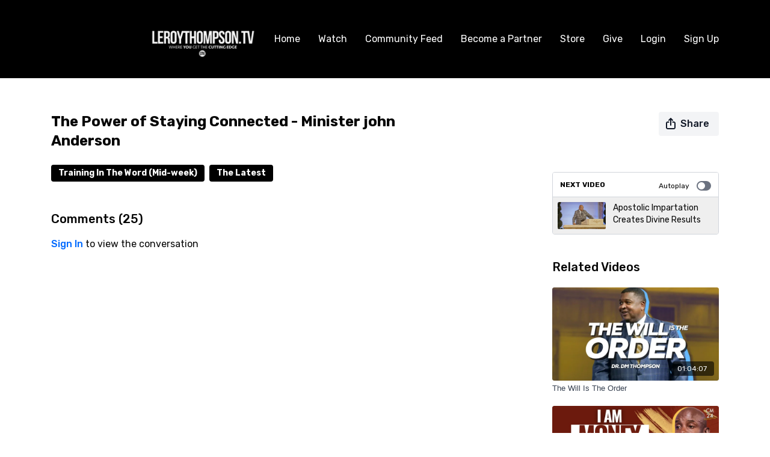

--- FILE ---
content_type: text/vnd.turbo-stream.html; charset=utf-8
request_url: https://leroythompson.tv/programs/4-17-24-5624ec.turbo_stream?playlist_position=sidebar&preview=false
body_size: -56
content:
<!DOCTYPE html><html><head><meta name="csrf-param" content="authenticity_token" />
<meta name="csrf-token" content="MaZw8rYP3yHf5FXUuSRkyo7W78NFDk4YOpTetLG1-NZTb4KeWuyGGMyxqiDwJ3lDPBUIJWKqEnDR0Ca1VOhF1w" /></head><body><turbo-stream action="update" target="program_show"><template>
  <turbo-frame id="program_player">
      <turbo-frame id="program_content" src="/programs/4-17-24-5624ec/program_content?playlist_position=sidebar&amp;preview=false">
</turbo-frame></turbo-frame></template></turbo-stream></body></html>

--- FILE ---
content_type: text/html; charset=utf-8
request_url: https://leroythompson.tv/programs/4-17-24-5624ec/related?vertical=true
body_size: 23557
content:
<turbo-frame id="program_related" target="_top">

    <div class=" " data-area="program-related-videos">
      <div class="cbt-related mt-8 lg:mt-0 pb-16">
        <div class="cbt-related-title text-xl font-medium">Related Videos</div>
          <div class="mt-5 flex lg:flex-col overflow-hidden overflow-x-clip lg:overflow-visible">
              <div data-area="related-video-item" class="pb-5 hidden lg:block">
                <swiper-slide
  data-card="video_1917618"
  data-custom="content-card"
  class="self-start hotwired"
    data-short-description="October 18, 2022 | Tue PM - Jesus wants to bring Himself out of you for His will and His order."
    data-author-title-0="Dr. DM Thompson" data-author-permalink-0="author-v1Yi6zPKf7E"
>

  <a class="card-image-container" data-turbo="true" data-turbo-prefetch="false" data-turbo-action="advance" data-turbo-frame="_top" onclick="window.CatalogAnalytics(&#39;clickContentItem&#39;, &#39;video&#39;, &#39;1917618&#39;, &#39;Related Videos&#39;); window.CatalogAnalytics(&#39;clickRelatedVideo&#39;, &#39;1917618&#39;, &#39;1&#39;, &#39;program_page&#39;)" href="/programs/tue101822">
    <div class="image-container relative" data-test="catalog-card">
  <div class="relative image-content">
    <div aria-hidden="true" style="padding-bottom: 56%;"></div>
    <img loading="lazy" alt="The Will Is The Order" decoding="async"
         src="https://alpha.uscreencdn.com/images/programs/1917618/horizontal/1.1666210751.jpg?auto=webp&width=350"
         srcset="https://alpha.uscreencdn.com/images/programs/1917618/horizontal/1.1666210751.jpg?auto=webp&width=350 350w,
            https://alpha.uscreencdn.com/images/programs/1917618/horizontal/1.1666210751.jpg?auto=webp&width=700 2x,
            https://alpha.uscreencdn.com/images/programs/1917618/horizontal/1.1666210751.jpg?auto=webp&width=1050 3x"
         class="card-image b-image absolute object-cover h-full top-0 left-0" style="opacity: 1;">
  </div>
    <div class="badge flex justify-center items-center text-white content-card-badge z-0">
      <span class="badge-item">01:04:07</span>
      <svg xmlns="http://www.w3.org/2000/svg" width="13" height="9" viewBox="0 0 13 9" fill="none" class="badge-item content-watched-icon" data-test="content-watched-icon">
  <path fill-rule="evenodd" clip-rule="evenodd" d="M4.99995 7.15142L12.0757 0.0756836L12.9242 0.924212L4.99995 8.84848L0.575684 4.42421L1.42421 3.57568L4.99995 7.15142Z" fill="currentColor"></path>
</svg>

    </div>

</div>
<div class="content-watched-overlay"></div>

</a>  <a class="card-title" data-turbo="true" data-turbo-prefetch="false" data-turbo-action="advance" data-turbo-frame="_top" title="The Will Is The Order" aria-label="The Will Is The Order" onclick="window.CatalogAnalytics(&#39;clickContentItem&#39;, &#39;video&#39;, &#39;1917618&#39;, &#39;Related Videos&#39;); window.CatalogAnalytics(&#39;clickRelatedVideo&#39;, &#39;1917618&#39;, &#39;1&#39;, &#39;program_page&#39;)" href="/programs/tue101822">
    <span class="line-clamp-2">
      The Will Is The Order
    </span>
</a></swiper-slide>


              </div>
              <div data-area="related-video-item" class="pb-5 hidden lg:block">
                <swiper-slide
  data-card="video_3115579"
  data-custom="content-card"
  class="self-start hotwired"
    data-short-description="July 10, 2024 | Wed AM - Remove prosperity blockers and remain in the flow of &quot;I AM Money Cometh In Manifestation.&quot;"
    data-author-title-0="Dr. Daniel Robertson Jr." data-author-permalink-0="author-tpNs2daB5Eg"
>

  <a class="card-image-container" data-turbo="true" data-turbo-prefetch="false" data-turbo-action="advance" data-turbo-frame="_top" onclick="window.CatalogAnalytics(&#39;clickContentItem&#39;, &#39;video&#39;, &#39;3115579&#39;, &#39;Related Videos&#39;); window.CatalogAnalytics(&#39;clickRelatedVideo&#39;, &#39;3115579&#39;, &#39;2&#39;, &#39;program_page&#39;)" href="/programs/wedam071024">
    <div class="image-container relative" data-test="catalog-card">
  <div class="relative image-content">
    <div aria-hidden="true" style="padding-bottom: 56%;"></div>
    <img loading="lazy" alt="I Am Money Cometh In Manifestation - CM24 Wednesday AM" decoding="async"
         src="https://alpha.uscreencdn.com/images/programs/3115579/horizontal/9028aa79-46c3-4e03-aa45-9ed946639db2.jpg?auto=webp&width=350"
         srcset="https://alpha.uscreencdn.com/images/programs/3115579/horizontal/9028aa79-46c3-4e03-aa45-9ed946639db2.jpg?auto=webp&width=350 350w,
            https://alpha.uscreencdn.com/images/programs/3115579/horizontal/9028aa79-46c3-4e03-aa45-9ed946639db2.jpg?auto=webp&width=700 2x,
            https://alpha.uscreencdn.com/images/programs/3115579/horizontal/9028aa79-46c3-4e03-aa45-9ed946639db2.jpg?auto=webp&width=1050 3x"
         class="card-image b-image absolute object-cover h-full top-0 left-0" style="opacity: 1;">
  </div>
    <div class="badge flex justify-center items-center text-white content-card-badge z-0">
      <span class="badge-item">01:24:10</span>
      <svg xmlns="http://www.w3.org/2000/svg" width="13" height="9" viewBox="0 0 13 9" fill="none" class="badge-item content-watched-icon" data-test="content-watched-icon">
  <path fill-rule="evenodd" clip-rule="evenodd" d="M4.99995 7.15142L12.0757 0.0756836L12.9242 0.924212L4.99995 8.84848L0.575684 4.42421L1.42421 3.57568L4.99995 7.15142Z" fill="currentColor"></path>
</svg>

    </div>

</div>
<div class="content-watched-overlay"></div>

</a>  <a class="card-title" data-turbo="true" data-turbo-prefetch="false" data-turbo-action="advance" data-turbo-frame="_top" title="I Am Money Cometh In Manifestation - CM24 Wednesday AM" aria-label="I Am Money Cometh In Manifestation - CM24 Wednesday AM" onclick="window.CatalogAnalytics(&#39;clickContentItem&#39;, &#39;video&#39;, &#39;3115579&#39;, &#39;Related Videos&#39;); window.CatalogAnalytics(&#39;clickRelatedVideo&#39;, &#39;3115579&#39;, &#39;2&#39;, &#39;program_page&#39;)" href="/programs/wedam071024">
    <span class="line-clamp-2">
      I Am Money Cometh In Manifestation - CM24 Wednesday AM
    </span>
</a></swiper-slide>


              </div>
              <div data-area="related-video-item" class="pb-5 hidden lg:block">
                <swiper-slide
  data-card="video_3684439"
  data-custom="content-card"
  class="self-start hotwired"
    data-short-description="June 25, 2025 | WED PM - Let the Holy Spirit massage your soul, purify your heart, and align your thoughts with God’s will."
    data-author-title-0="Apostle Leroy Thompson Sr." data-author-permalink-0="author-oFz2uIzQRAk"
>

  <a class="card-image-container" data-turbo="true" data-turbo-prefetch="false" data-turbo-action="advance" data-turbo-frame="_top" onclick="window.CatalogAnalytics(&#39;clickContentItem&#39;, &#39;video&#39;, &#39;3684439&#39;, &#39;Related Videos&#39;); window.CatalogAnalytics(&#39;clickRelatedVideo&#39;, &#39;3684439&#39;, &#39;3&#39;, &#39;program_page&#39;)" href="/programs/wed062525">
    <div class="image-container relative" data-test="catalog-card">
  <div class="relative image-content">
    <div aria-hidden="true" style="padding-bottom: 56%;"></div>
    <img loading="lazy" alt="Meditation Is The Master Key To Maturity" decoding="async"
         src="https://alpha.uscreencdn.com/images/programs/3684439/horizontal/4252816e-1212-441b-95ec-814753a7bb4c.jpg?auto=webp&width=350"
         srcset="https://alpha.uscreencdn.com/images/programs/3684439/horizontal/4252816e-1212-441b-95ec-814753a7bb4c.jpg?auto=webp&width=350 350w,
            https://alpha.uscreencdn.com/images/programs/3684439/horizontal/4252816e-1212-441b-95ec-814753a7bb4c.jpg?auto=webp&width=700 2x,
            https://alpha.uscreencdn.com/images/programs/3684439/horizontal/4252816e-1212-441b-95ec-814753a7bb4c.jpg?auto=webp&width=1050 3x"
         class="card-image b-image absolute object-cover h-full top-0 left-0" style="opacity: 1;">
  </div>
    <div class="badge flex justify-center items-center text-white content-card-badge z-0">
      <span class="badge-item">46:31</span>
      <svg xmlns="http://www.w3.org/2000/svg" width="13" height="9" viewBox="0 0 13 9" fill="none" class="badge-item content-watched-icon" data-test="content-watched-icon">
  <path fill-rule="evenodd" clip-rule="evenodd" d="M4.99995 7.15142L12.0757 0.0756836L12.9242 0.924212L4.99995 8.84848L0.575684 4.42421L1.42421 3.57568L4.99995 7.15142Z" fill="currentColor"></path>
</svg>

    </div>

</div>
<div class="content-watched-overlay"></div>

</a>  <a class="card-title" data-turbo="true" data-turbo-prefetch="false" data-turbo-action="advance" data-turbo-frame="_top" title="Meditation Is The Master Key To Maturity" aria-label="Meditation Is The Master Key To Maturity" onclick="window.CatalogAnalytics(&#39;clickContentItem&#39;, &#39;video&#39;, &#39;3684439&#39;, &#39;Related Videos&#39;); window.CatalogAnalytics(&#39;clickRelatedVideo&#39;, &#39;3684439&#39;, &#39;3&#39;, &#39;program_page&#39;)" href="/programs/wed062525">
    <span class="line-clamp-2">
      Meditation Is The Master Key To Maturity
    </span>
</a></swiper-slide>


              </div>
              <div data-area="related-video-item" class="pb-5 hidden lg:block">
                <swiper-slide
  data-card="video_3320951"
  data-custom="content-card"
  class="self-start hotwired"
>

  <a class="card-image-container" data-turbo="true" data-turbo-prefetch="false" data-turbo-action="advance" data-turbo-frame="_top" onclick="window.CatalogAnalytics(&#39;clickContentItem&#39;, &#39;video&#39;, &#39;3320951&#39;, &#39;Related Videos&#39;); window.CatalogAnalytics(&#39;clickRelatedVideo&#39;, &#39;3320951&#39;, &#39;4&#39;, &#39;program_page&#39;)" href="/programs/pr24-fri-pm-285641">
    <div class="image-container relative" data-test="catalog-card">
  <div class="relative image-content">
    <div aria-hidden="true" style="padding-bottom: 56%;"></div>
    <img loading="lazy" alt="Knowing How To Use Money Cometh Supernatural Miracle Nets - PR24 Friday PM" decoding="async"
         src="https://alpha.uscreencdn.com/images/programs/3320951/horizontal/9480c28b-6d6c-469d-bc2c-3ef9577ed98f.jpg?auto=webp&width=350"
         srcset="https://alpha.uscreencdn.com/images/programs/3320951/horizontal/9480c28b-6d6c-469d-bc2c-3ef9577ed98f.jpg?auto=webp&width=350 350w,
            https://alpha.uscreencdn.com/images/programs/3320951/horizontal/9480c28b-6d6c-469d-bc2c-3ef9577ed98f.jpg?auto=webp&width=700 2x,
            https://alpha.uscreencdn.com/images/programs/3320951/horizontal/9480c28b-6d6c-469d-bc2c-3ef9577ed98f.jpg?auto=webp&width=1050 3x"
         class="card-image b-image absolute object-cover h-full top-0 left-0" style="opacity: 1;">
  </div>
    <div class="badge flex justify-center items-center text-white content-card-badge z-0">
      <span class="badge-item">01:18:41</span>
      <svg xmlns="http://www.w3.org/2000/svg" width="13" height="9" viewBox="0 0 13 9" fill="none" class="badge-item content-watched-icon" data-test="content-watched-icon">
  <path fill-rule="evenodd" clip-rule="evenodd" d="M4.99995 7.15142L12.0757 0.0756836L12.9242 0.924212L4.99995 8.84848L0.575684 4.42421L1.42421 3.57568L4.99995 7.15142Z" fill="currentColor"></path>
</svg>

    </div>

</div>
<div class="content-watched-overlay"></div>

</a>  <a class="card-title" data-turbo="true" data-turbo-prefetch="false" data-turbo-action="advance" data-turbo-frame="_top" title="Knowing How To Use Money Cometh Supernatural Miracle Nets - PR24 Friday PM" aria-label="Knowing How To Use Money Cometh Supernatural Miracle Nets - PR24 Friday PM" onclick="window.CatalogAnalytics(&#39;clickContentItem&#39;, &#39;video&#39;, &#39;3320951&#39;, &#39;Related Videos&#39;); window.CatalogAnalytics(&#39;clickRelatedVideo&#39;, &#39;3320951&#39;, &#39;4&#39;, &#39;program_page&#39;)" href="/programs/pr24-fri-pm-285641">
    <span class="line-clamp-2">
      Knowing How To Use Money Cometh Supernatural Miracle Nets - PR24 Friday PM
    </span>
</a></swiper-slide>


              </div>
          </div>
            <ds-swiper
              class="lg:hidden"
              options="{&quot;spaceBetween&quot;:8,&quot;breakpoints&quot;:{&quot;300&quot;:{&quot;slidesPerView&quot;:1.3},&quot;550&quot;:{&quot;slidesPerView&quot;:2.3}}}">
                <swiper-slide data-area="related-video-item" class="self-start">
                  <swiper-slide
  data-card="video_1917618"
  data-custom="content-card"
  class="self-start hotwired"
    data-short-description="October 18, 2022 | Tue PM - Jesus wants to bring Himself out of you for His will and His order."
    data-author-title-0="Dr. DM Thompson" data-author-permalink-0="author-v1Yi6zPKf7E"
>

  <a class="card-image-container" data-turbo="true" data-turbo-prefetch="false" data-turbo-action="advance" data-turbo-frame="_top" onclick="window.CatalogAnalytics(&#39;clickContentItem&#39;, &#39;video&#39;, &#39;1917618&#39;, &#39;Related Videos&#39;); window.CatalogAnalytics(&#39;clickRelatedVideo&#39;, &#39;1917618&#39;, &#39;1&#39;, &#39;program_page&#39;)" href="/programs/tue101822">
    <div class="image-container relative" data-test="catalog-card">
  <div class="relative image-content">
    <div aria-hidden="true" style="padding-bottom: 56%;"></div>
    <img loading="lazy" alt="The Will Is The Order" decoding="async"
         src="https://alpha.uscreencdn.com/images/programs/1917618/horizontal/1.1666210751.jpg?auto=webp&width=350"
         srcset="https://alpha.uscreencdn.com/images/programs/1917618/horizontal/1.1666210751.jpg?auto=webp&width=350 350w,
            https://alpha.uscreencdn.com/images/programs/1917618/horizontal/1.1666210751.jpg?auto=webp&width=700 2x,
            https://alpha.uscreencdn.com/images/programs/1917618/horizontal/1.1666210751.jpg?auto=webp&width=1050 3x"
         class="card-image b-image absolute object-cover h-full top-0 left-0" style="opacity: 1;">
  </div>
    <div class="badge flex justify-center items-center text-white content-card-badge z-0">
      <span class="badge-item">01:04:07</span>
      <svg xmlns="http://www.w3.org/2000/svg" width="13" height="9" viewBox="0 0 13 9" fill="none" class="badge-item content-watched-icon" data-test="content-watched-icon">
  <path fill-rule="evenodd" clip-rule="evenodd" d="M4.99995 7.15142L12.0757 0.0756836L12.9242 0.924212L4.99995 8.84848L0.575684 4.42421L1.42421 3.57568L4.99995 7.15142Z" fill="currentColor"></path>
</svg>

    </div>

</div>
<div class="content-watched-overlay"></div>

</a>  <a class="card-title" data-turbo="true" data-turbo-prefetch="false" data-turbo-action="advance" data-turbo-frame="_top" title="The Will Is The Order" aria-label="The Will Is The Order" onclick="window.CatalogAnalytics(&#39;clickContentItem&#39;, &#39;video&#39;, &#39;1917618&#39;, &#39;Related Videos&#39;); window.CatalogAnalytics(&#39;clickRelatedVideo&#39;, &#39;1917618&#39;, &#39;1&#39;, &#39;program_page&#39;)" href="/programs/tue101822">
    <span class="line-clamp-2">
      The Will Is The Order
    </span>
</a></swiper-slide>


                </swiper-slide>
                <swiper-slide data-area="related-video-item" class="self-start">
                  <swiper-slide
  data-card="video_3115579"
  data-custom="content-card"
  class="self-start hotwired"
    data-short-description="July 10, 2024 | Wed AM - Remove prosperity blockers and remain in the flow of &quot;I AM Money Cometh In Manifestation.&quot;"
    data-author-title-0="Dr. Daniel Robertson Jr." data-author-permalink-0="author-tpNs2daB5Eg"
>

  <a class="card-image-container" data-turbo="true" data-turbo-prefetch="false" data-turbo-action="advance" data-turbo-frame="_top" onclick="window.CatalogAnalytics(&#39;clickContentItem&#39;, &#39;video&#39;, &#39;3115579&#39;, &#39;Related Videos&#39;); window.CatalogAnalytics(&#39;clickRelatedVideo&#39;, &#39;3115579&#39;, &#39;2&#39;, &#39;program_page&#39;)" href="/programs/wedam071024">
    <div class="image-container relative" data-test="catalog-card">
  <div class="relative image-content">
    <div aria-hidden="true" style="padding-bottom: 56%;"></div>
    <img loading="lazy" alt="I Am Money Cometh In Manifestation - CM24 Wednesday AM" decoding="async"
         src="https://alpha.uscreencdn.com/images/programs/3115579/horizontal/9028aa79-46c3-4e03-aa45-9ed946639db2.jpg?auto=webp&width=350"
         srcset="https://alpha.uscreencdn.com/images/programs/3115579/horizontal/9028aa79-46c3-4e03-aa45-9ed946639db2.jpg?auto=webp&width=350 350w,
            https://alpha.uscreencdn.com/images/programs/3115579/horizontal/9028aa79-46c3-4e03-aa45-9ed946639db2.jpg?auto=webp&width=700 2x,
            https://alpha.uscreencdn.com/images/programs/3115579/horizontal/9028aa79-46c3-4e03-aa45-9ed946639db2.jpg?auto=webp&width=1050 3x"
         class="card-image b-image absolute object-cover h-full top-0 left-0" style="opacity: 1;">
  </div>
    <div class="badge flex justify-center items-center text-white content-card-badge z-0">
      <span class="badge-item">01:24:10</span>
      <svg xmlns="http://www.w3.org/2000/svg" width="13" height="9" viewBox="0 0 13 9" fill="none" class="badge-item content-watched-icon" data-test="content-watched-icon">
  <path fill-rule="evenodd" clip-rule="evenodd" d="M4.99995 7.15142L12.0757 0.0756836L12.9242 0.924212L4.99995 8.84848L0.575684 4.42421L1.42421 3.57568L4.99995 7.15142Z" fill="currentColor"></path>
</svg>

    </div>

</div>
<div class="content-watched-overlay"></div>

</a>  <a class="card-title" data-turbo="true" data-turbo-prefetch="false" data-turbo-action="advance" data-turbo-frame="_top" title="I Am Money Cometh In Manifestation - CM24 Wednesday AM" aria-label="I Am Money Cometh In Manifestation - CM24 Wednesday AM" onclick="window.CatalogAnalytics(&#39;clickContentItem&#39;, &#39;video&#39;, &#39;3115579&#39;, &#39;Related Videos&#39;); window.CatalogAnalytics(&#39;clickRelatedVideo&#39;, &#39;3115579&#39;, &#39;2&#39;, &#39;program_page&#39;)" href="/programs/wedam071024">
    <span class="line-clamp-2">
      I Am Money Cometh In Manifestation - CM24 Wednesday AM
    </span>
</a></swiper-slide>


                </swiper-slide>
                <swiper-slide data-area="related-video-item" class="self-start">
                  <swiper-slide
  data-card="video_3684439"
  data-custom="content-card"
  class="self-start hotwired"
    data-short-description="June 25, 2025 | WED PM - Let the Holy Spirit massage your soul, purify your heart, and align your thoughts with God’s will."
    data-author-title-0="Apostle Leroy Thompson Sr." data-author-permalink-0="author-oFz2uIzQRAk"
>

  <a class="card-image-container" data-turbo="true" data-turbo-prefetch="false" data-turbo-action="advance" data-turbo-frame="_top" onclick="window.CatalogAnalytics(&#39;clickContentItem&#39;, &#39;video&#39;, &#39;3684439&#39;, &#39;Related Videos&#39;); window.CatalogAnalytics(&#39;clickRelatedVideo&#39;, &#39;3684439&#39;, &#39;3&#39;, &#39;program_page&#39;)" href="/programs/wed062525">
    <div class="image-container relative" data-test="catalog-card">
  <div class="relative image-content">
    <div aria-hidden="true" style="padding-bottom: 56%;"></div>
    <img loading="lazy" alt="Meditation Is The Master Key To Maturity" decoding="async"
         src="https://alpha.uscreencdn.com/images/programs/3684439/horizontal/4252816e-1212-441b-95ec-814753a7bb4c.jpg?auto=webp&width=350"
         srcset="https://alpha.uscreencdn.com/images/programs/3684439/horizontal/4252816e-1212-441b-95ec-814753a7bb4c.jpg?auto=webp&width=350 350w,
            https://alpha.uscreencdn.com/images/programs/3684439/horizontal/4252816e-1212-441b-95ec-814753a7bb4c.jpg?auto=webp&width=700 2x,
            https://alpha.uscreencdn.com/images/programs/3684439/horizontal/4252816e-1212-441b-95ec-814753a7bb4c.jpg?auto=webp&width=1050 3x"
         class="card-image b-image absolute object-cover h-full top-0 left-0" style="opacity: 1;">
  </div>
    <div class="badge flex justify-center items-center text-white content-card-badge z-0">
      <span class="badge-item">46:31</span>
      <svg xmlns="http://www.w3.org/2000/svg" width="13" height="9" viewBox="0 0 13 9" fill="none" class="badge-item content-watched-icon" data-test="content-watched-icon">
  <path fill-rule="evenodd" clip-rule="evenodd" d="M4.99995 7.15142L12.0757 0.0756836L12.9242 0.924212L4.99995 8.84848L0.575684 4.42421L1.42421 3.57568L4.99995 7.15142Z" fill="currentColor"></path>
</svg>

    </div>

</div>
<div class="content-watched-overlay"></div>

</a>  <a class="card-title" data-turbo="true" data-turbo-prefetch="false" data-turbo-action="advance" data-turbo-frame="_top" title="Meditation Is The Master Key To Maturity" aria-label="Meditation Is The Master Key To Maturity" onclick="window.CatalogAnalytics(&#39;clickContentItem&#39;, &#39;video&#39;, &#39;3684439&#39;, &#39;Related Videos&#39;); window.CatalogAnalytics(&#39;clickRelatedVideo&#39;, &#39;3684439&#39;, &#39;3&#39;, &#39;program_page&#39;)" href="/programs/wed062525">
    <span class="line-clamp-2">
      Meditation Is The Master Key To Maturity
    </span>
</a></swiper-slide>


                </swiper-slide>
                <swiper-slide data-area="related-video-item" class="self-start">
                  <swiper-slide
  data-card="video_3320951"
  data-custom="content-card"
  class="self-start hotwired"
>

  <a class="card-image-container" data-turbo="true" data-turbo-prefetch="false" data-turbo-action="advance" data-turbo-frame="_top" onclick="window.CatalogAnalytics(&#39;clickContentItem&#39;, &#39;video&#39;, &#39;3320951&#39;, &#39;Related Videos&#39;); window.CatalogAnalytics(&#39;clickRelatedVideo&#39;, &#39;3320951&#39;, &#39;4&#39;, &#39;program_page&#39;)" href="/programs/pr24-fri-pm-285641">
    <div class="image-container relative" data-test="catalog-card">
  <div class="relative image-content">
    <div aria-hidden="true" style="padding-bottom: 56%;"></div>
    <img loading="lazy" alt="Knowing How To Use Money Cometh Supernatural Miracle Nets - PR24 Friday PM" decoding="async"
         src="https://alpha.uscreencdn.com/images/programs/3320951/horizontal/9480c28b-6d6c-469d-bc2c-3ef9577ed98f.jpg?auto=webp&width=350"
         srcset="https://alpha.uscreencdn.com/images/programs/3320951/horizontal/9480c28b-6d6c-469d-bc2c-3ef9577ed98f.jpg?auto=webp&width=350 350w,
            https://alpha.uscreencdn.com/images/programs/3320951/horizontal/9480c28b-6d6c-469d-bc2c-3ef9577ed98f.jpg?auto=webp&width=700 2x,
            https://alpha.uscreencdn.com/images/programs/3320951/horizontal/9480c28b-6d6c-469d-bc2c-3ef9577ed98f.jpg?auto=webp&width=1050 3x"
         class="card-image b-image absolute object-cover h-full top-0 left-0" style="opacity: 1;">
  </div>
    <div class="badge flex justify-center items-center text-white content-card-badge z-0">
      <span class="badge-item">01:18:41</span>
      <svg xmlns="http://www.w3.org/2000/svg" width="13" height="9" viewBox="0 0 13 9" fill="none" class="badge-item content-watched-icon" data-test="content-watched-icon">
  <path fill-rule="evenodd" clip-rule="evenodd" d="M4.99995 7.15142L12.0757 0.0756836L12.9242 0.924212L4.99995 8.84848L0.575684 4.42421L1.42421 3.57568L4.99995 7.15142Z" fill="currentColor"></path>
</svg>

    </div>

</div>
<div class="content-watched-overlay"></div>

</a>  <a class="card-title" data-turbo="true" data-turbo-prefetch="false" data-turbo-action="advance" data-turbo-frame="_top" title="Knowing How To Use Money Cometh Supernatural Miracle Nets - PR24 Friday PM" aria-label="Knowing How To Use Money Cometh Supernatural Miracle Nets - PR24 Friday PM" onclick="window.CatalogAnalytics(&#39;clickContentItem&#39;, &#39;video&#39;, &#39;3320951&#39;, &#39;Related Videos&#39;); window.CatalogAnalytics(&#39;clickRelatedVideo&#39;, &#39;3320951&#39;, &#39;4&#39;, &#39;program_page&#39;)" href="/programs/pr24-fri-pm-285641">
    <span class="line-clamp-2">
      Knowing How To Use Money Cometh Supernatural Miracle Nets - PR24 Friday PM
    </span>
</a></swiper-slide>


                </swiper-slide>
            </ds-swiper>
        </div>
      </div>
    </div>
</turbo-frame>